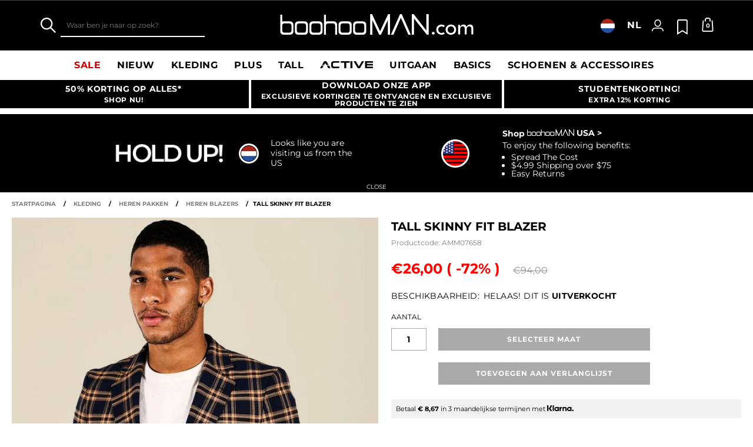

--- FILE ---
content_type: text/javascript; charset=utf-8
request_url: https://e.cquotient.com/recs/bbdt-boohooman-EU/recently-viewed?callback=CQuotient._callback1&_=1768818516326&_device=mac&userId=&cookieId=&emailId=&anchors=id%3A%3AAMM07658%7C%7Csku%3A%3A%7C%7Ctype%3A%3A%7C%7Calt_id%3A%3A&slotId=recently-viewed&slotConfigId=recentlyviewed&slotConfigTemplate=slots%2Frecommendation%2Fpredictiverecommendations.isml&ccver=1.03&realm=BDZW&siteId=boohooman-EU&instanceType=prd&v=v3.1.3&json=%7B%22userId%22%3A%22%22%2C%22cookieId%22%3A%22%22%2C%22emailId%22%3A%22%22%2C%22anchors%22%3A%5B%7B%22id%22%3A%22AMM07658%22%2C%22sku%22%3A%22%22%2C%22type%22%3A%22%22%2C%22alt_id%22%3A%22%22%7D%5D%2C%22slotId%22%3A%22recently-viewed%22%2C%22slotConfigId%22%3A%22recentlyviewed%22%2C%22slotConfigTemplate%22%3A%22slots%2Frecommendation%2Fpredictiverecommendations.isml%22%2C%22ccver%22%3A%221.03%22%2C%22realm%22%3A%22BDZW%22%2C%22siteId%22%3A%22boohooman-EU%22%2C%22instanceType%22%3A%22prd%22%2C%22v%22%3A%22v3.1.3%22%7D
body_size: 78
content:
/**/ typeof CQuotient._callback1 === 'function' && CQuotient._callback1({"recently-viewed":{"displayMessage":"Recently Viewed","recs":[],"recoUUID":"e923a959-0099-4996-878e-9f4260fc20f1"}});